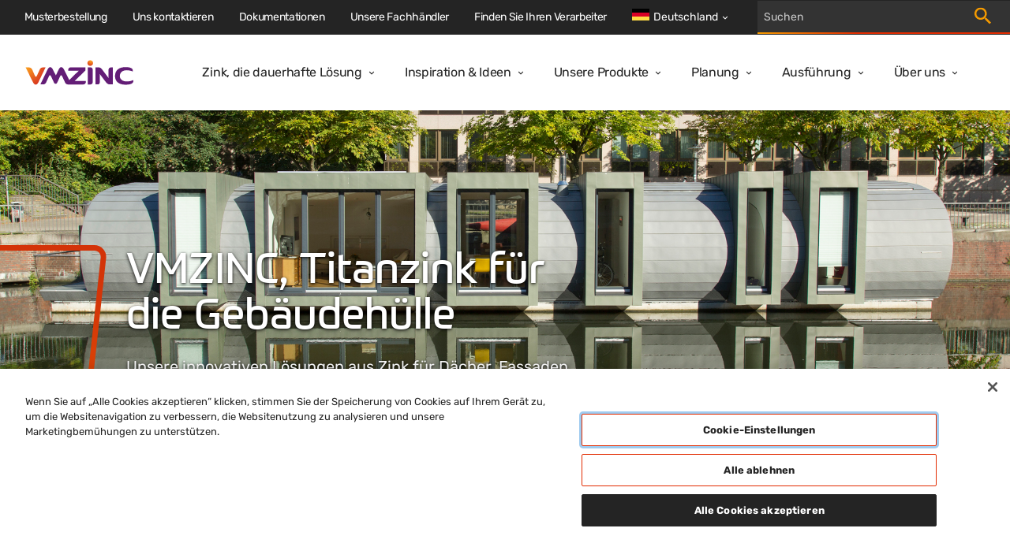

--- FILE ---
content_type: text/html; charset=utf-8
request_url: https://www.vmzinc.com/de-de/homepage
body_size: 17883
content:

<!DOCTYPE html>
<html xmlns="http://www.w3.org/1999/xhtml" lang="de-DE" xml:lang="de-DE">
<head id="head">
    <meta name="viewport" content="width=device-width, initial-scale=1" />
    <meta charset="UTF-8" />
    <meta name="theme-color" content="#242424" />


    <link rel="icon" type="image/x-icon" href="/media/images/favicon.png" />

        <script src="https://cdn.cookielaw.org/scripttemplates/otSDKStub.js" data-document-language="true" type="text/javascript" charset="UTF-8" data-domain-script="7e700e02-4a71-4ebc-87a7-19637cda7f1e"></script>
        <script type="text/javascript">
            function OptanonWrapper() { }
        </script>

        

    <!-- Google Tag Manager -->
    <script>
        (function (w, d, s, l, i) {
            w[l] = w[l] || []; w[l].push({
                'gtm.start':
                    new Date().getTime(), event: 'gtm.js'
            }); var f = d.getElementsByTagName(s)[0],
                j = d.createElement(s), dl = l != 'dataLayer' ? '&l=' + l : ''; j.async = true; j.src =
                    'https://www.googletagmanager.com/gtm.js?id=' + i + dl; f.parentNode.insertBefore(j, f);
        })(window, document, 'script', 'dataLayer', 'GTM-M2P6R2S');
    </script>
    <!-- End Google Tag Manager -->

            <title>VMZINC Deutschland | VMZINC DE</title>
            <meta property='og:title' content="VMZINC Deutschland | VMZINC DE">
            <meta property="og:site_name" content="VMZINC">
            <meta property="og:description" content="Lassen Sie sich von den unendlichen M&#xF6;glichkeiten des Zinks inspirieren">
            <meta name="description" content="Lassen Sie sich von den unendlichen M&#xF6;glichkeiten des Zinks inspirieren">
            <meta property="og:image" content="/getmedia/37001640-2adf-41f9-9a21-da6ce20153c9/Which-HQ-UK-1920-x-1080.jpg?width=1920&amp;height=1080&amp;ext=.jpg">
            <meta property="og:url" content="https://www.vmzinc.com/de-de/homepage">
            <link rel="canonical" href="https://www.vmzinc.com/de-de/homepage" />
            <meta property="og:type" content="Internetseite" />
    
    
    <link href="/_content/Kentico.Content.Web.Rcl/Content/Bundles/Public/systemPageComponents.min.css" rel="stylesheet" />



    <link href="/styles/main.css?v=rMRMILojzWnO1ygrMss2LnPm9p99_rTuHHmKguX5L0k" rel="stylesheet" type="text/css" />
    
    
        <link rel="alternate" hreflang="da-DK" href="https://www.vmzinc.com/da-dk/homepage" />
        <link rel="alternate" hreflang="de-DE" href="https://www.vmzinc.com/de-de/homepage" />
        <link rel="alternate" hreflang="en-GB" href="https://www.vmzinc.com/en-gb/homepage" />
        <link rel="alternate" hreflang="fr-BE" href="https://www.vmzinc.com/fr-be/homepage" />
        <link rel="alternate" hreflang="fr-FR" href="https://www.vmzinc.com/fr-fr/homepage" />
        <link rel="alternate" hreflang="nl-BE" href="https://www.vmzinc.com/nl-be/homepage" />
        <link rel="alternate" hreflang="de-AT" href="https://www.vmzinc.com/de-at/homepage" />
        <link rel="alternate" hreflang="de-CH" href="https://www.vmzinc.com/de-ch/homepage" />
        <link rel="alternate" hreflang="en-AU" href="https://www.vmzinc.com/en-au/homepage" />
        <link rel="alternate" hreflang="fr-CH" href="https://www.vmzinc.com/fr-ch/homepage" />
        <link rel="alternate" hreflang="it-IT" href="https://www.vmzinc.com/it-it/homepage" />
        <link rel="alternate" hreflang="nl-NL" href="https://www.vmzinc.com/nl-nl/homepage" />
        <link rel="alternate" hreflang="pl-PL" href="https://www.vmzinc.com/pl-pl/homepage" />
        <link rel="alternate" hreflang="cs-CZ" href="https://www.vmzinc.com/cs-cz/homepage" />
        <link rel="alternate" hreflang="en-in" href="https://www.vmzinc.com/en-in/homepage" />
        <link rel="alternate" hreflang="en-US" href="https://www.vmzinc.com/en-us/homepage" />
        <link rel="alternate" hreflang="es-ES" href="https://www.vmzinc.com/es-es/homepage" />
        <link rel="alternate" hreflang="nb-NO" href="https://www.vmzinc.com/nb-no/homepage" />
        <link rel="alternate" hreflang="pt-PT" href="https://www.vmzinc.com/pt-pt/homepage" />
        <link rel="alternate" hreflang="sv-SE" href="https://www.vmzinc.com/sv-se/homepage" />
        <link rel="alternate" hreflang="it-CH" href="https://www.vmzinc.com/it-ch/homepage" />
        <link rel="alternate" hreflang="hu-HU" href="https://www.vmzinc.com/hu-hu/homepage" />
        <link rel="alternate" hreflang="lt-LT" href="https://www.vmzinc.com/lt-lt/homepage" />
        <link rel="alternate" hreflang="zh-CN" href="https://www.vmzinc.com/zh-cn/homepage" />
        <link rel="alternate" hreflang="x-default" href="https://www.vmzinc.com/homepage" />

</head>
<body>
        

    <!-- Google Tag Manager (noscript) -->
    <noscript>
        <iframe src="https://www.googletagmanager.com/ns.html?id=GTM-M2P6R2S" height="0" width="0" style="display:none;visibility:hidden"></iframe>
    </noscript>
    <!-- End Google Tag Manager (noscript) -->


        

    <nav class="navigation" role="navigation" aria-label="Main navigation" data-ktc-search-exclude>
        <div class="navigation__main">
            <a class="navigation__logo-link" href="/de-de/homepage">
                <img class="navigation__logo-image" src="/media/images/logo.svg" alt="vmzinc homepage" />
            </a>
            <div class="navigation__links-wrapper">
                <button class="navigation__close-btn">
                    <svg class="icon navigation__close-icon" viewBox="0 0 16 16">
                        <use href="/sprite.svg#close-usage"></use>
                    </svg>
                </button>
                    <ul class="navigation__links">
                            <li class="navigation__item ">
                                <div class="navigation__link-wrapper">
                                    <a  class="navigation__link" href="/de-de/nachhaltigkeit">Zink, die dauerhafte L&#xF6;sung</a>
                                        <button class="navigation__dropdown-button" aria-label="Open dropdown">
                                            <svg class="icon navigation__dropdown-icon" viewBox="0 0 8 6">
                                                <use href="/sprite.svg#carret-dropdown-usage"></use>
                                            </svg>
                                        </button>
                                </div>
                                    <div class="navigation__subnav">
                                        <ul class="navigation__subnav-list">
                                                <li class="navigation__subnav-item">
                                                    <a  class="navigation__subnav-link "  href="/de-de/nachhaltigkeit/materialeigenschaften">
                                                        <span>Materialeigenschaften</span>
                                                        <svg class="icon navigation__arrow-icon" viewBox="0 0 12 12">
                                                            <use href="/sprite.svg#arrow-thin-usage"></use>
                                                        </svg>
                                                    </a>
                                                </li>
                                                <li class="navigation__subnav-item">
                                                    <a  class="navigation__subnav-link "  href="/de-de/nachhaltigkeit/atouts-environnementaux-des-solutions-vmzinc/nutzung">
                                                        <span>Nutzung</span>
                                                        <svg class="icon navigation__arrow-icon" viewBox="0 0 12 12">
                                                            <use href="/sprite.svg#arrow-thin-usage"></use>
                                                        </svg>
                                                    </a>
                                                </li>
                                                <li class="navigation__subnav-item">
                                                    <a  class="navigation__subnav-link "  href="/de-de/nachhaltigkeit/gebaeudebewertung">
                                                        <span>Geb&#xE4;udebewertung</span>
                                                        <svg class="icon navigation__arrow-icon" viewBox="0 0 12 12">
                                                            <use href="/sprite.svg#arrow-thin-usage"></use>
                                                        </svg>
                                                    </a>
                                                </li>
                                                <li class="navigation__subnav-item">
                                                    <a  class="navigation__subnav-link "  href="/de-de/nachhaltigkeit/atouts-environnementaux-des-solutions-vmzinc/ressourcenmanagement">
                                                        <span>Ressourcen</span>
                                                        <svg class="icon navigation__arrow-icon" viewBox="0 0 12 12">
                                                            <use href="/sprite.svg#arrow-thin-usage"></use>
                                                        </svg>
                                                    </a>
                                                </li>
                                                <li class="navigation__subnav-item">
                                                    <a  class="navigation__subnav-link "  href="/de-de/nachhaltigkeit/umweltproduktdeklarationen">
                                                        <span>EPD&#x27;s</span>
                                                        <svg class="icon navigation__arrow-icon" viewBox="0 0 12 12">
                                                            <use href="/sprite.svg#arrow-thin-usage"></use>
                                                        </svg>
                                                    </a>
                                                </li>
                                                <li class="navigation__subnav-item">
                                                    <a  class="navigation__subnav-link "  href="/de-de/nachhaltigkeit/zink-und-das-leben">
                                                        <span>Zink und das Leben</span>
                                                        <svg class="icon navigation__arrow-icon" viewBox="0 0 12 12">
                                                            <use href="/sprite.svg#arrow-thin-usage"></use>
                                                        </svg>
                                                    </a>
                                                </li>
                                        </ul>
                                    </div>
                            </li>
                            <li class="navigation__item ">
                                <div class="navigation__link-wrapper">
                                    <a  class="navigation__link" href="/de-de/inspiration-und-projektideen">Inspiration &amp; Ideen</a>
                                        <button class="navigation__dropdown-button" aria-label="Open dropdown">
                                            <svg class="icon navigation__dropdown-icon" viewBox="0 0 8 6">
                                                <use href="/sprite.svg#carret-dropdown-usage"></use>
                                            </svg>
                                        </button>
                                </div>
                                    <div class="navigation__subnav">
                                        <ul class="navigation__subnav-list">
                                                <li class="navigation__subnav-item">
                                                    <a  class="navigation__subnav-link "  href="/de-de/fallstudien">
                                                        <span>Fallstudien</span>
                                                        <svg class="icon navigation__arrow-icon" viewBox="0 0 12 12">
                                                            <use href="/sprite.svg#arrow-thin-usage"></use>
                                                        </svg>
                                                    </a>
                                                </li>
                                                <li class="navigation__subnav-item">
                                                    <a  class="navigation__subnav-link "  href="/de-de/inspiration-und-projektideen/sonderloesungen">
                                                        <span>Sonderl&#xF6;sungen</span>
                                                        <svg class="icon navigation__arrow-icon" viewBox="0 0 12 12">
                                                            <use href="/sprite.svg#arrow-thin-usage"></use>
                                                        </svg>
                                                    </a>
                                                </li>
                                                <li class="navigation__subnav-item">
                                                    <a  class="navigation__subnav-link "  href="/de-de/referenzprojekte">
                                                        <span>Referenzprojekte</span>
                                                        <svg class="icon navigation__arrow-icon" viewBox="0 0 12 12">
                                                            <use href="/sprite.svg#arrow-thin-usage"></use>
                                                        </svg>
                                                    </a>
                                                </li>
                                                <li class="navigation__subnav-item">
                                                    <a  class="navigation__subnav-link "  href="/de-de/new-edition-of-focus-on-zinc">
                                                        <span>Neue Ausgabe Focus on Zinc </span>
                                                        <svg class="icon navigation__arrow-icon" viewBox="0 0 12 12">
                                                            <use href="/sprite.svg#arrow-thin-usage"></use>
                                                        </svg>
                                                    </a>
                                                </li>
                                                <li class="navigation__subnav-item">
                                                    <a  class="navigation__subnav-link "  href="/de-de/ueber-vmzinc/unser-blog">
                                                        <span>Unser Blog</span>
                                                        <svg class="icon navigation__arrow-icon" viewBox="0 0 12 12">
                                                            <use href="/sprite.svg#arrow-thin-usage"></use>
                                                        </svg>
                                                    </a>
                                                </li>
                                        </ul>
                                    </div>
                            </li>
                            <li class="navigation__item ">
                                <div class="navigation__link-wrapper">
                                    <a  class="navigation__link" href="/de-de/solution-overview">Unsere Produkte</a>
                                        <button class="navigation__dropdown-button" aria-label="Open dropdown">
                                            <svg class="icon navigation__dropdown-icon" viewBox="0 0 8 6">
                                                <use href="/sprite.svg#carret-dropdown-usage"></use>
                                            </svg>
                                        </button>
                                </div>
                                    <div class="navigation__subnav">
                                        <ul class="navigation__subnav-list">
                                                <li class="navigation__subnav-item">
                                                    <a  class="navigation__subnav-link "  href="/de-de/oberflaechen">
                                                        <span>Oberfl&#xE4;chen</span>
                                                        <svg class="icon navigation__arrow-icon" viewBox="0 0 12 12">
                                                            <use href="/sprite.svg#arrow-thin-usage"></use>
                                                        </svg>
                                                    </a>
                                                </li>
                                                <li class="navigation__subnav-item">
                                                    <a  class="navigation__subnav-link " data-category=112706 href="/de-de/solution-overview?category=112706">
                                                        <span>Fassade</span>
                                                        <svg class="icon navigation__arrow-icon" viewBox="0 0 12 12">
                                                            <use href="/sprite.svg#arrow-thin-usage"></use>
                                                        </svg>
                                                    </a>
                                                </li>
                                                <li class="navigation__subnav-item">
                                                    <a  class="navigation__subnav-link "  href="/de-de/fassadenprofile">
                                                        <span>NEU: Fassadenprofile</span>
                                                        <svg class="icon navigation__arrow-icon" viewBox="0 0 12 12">
                                                            <use href="/sprite.svg#arrow-thin-usage"></use>
                                                        </svg>
                                                    </a>
                                                </li>
                                                <li class="navigation__subnav-item">
                                                    <a  class="navigation__subnav-link " data-category=112705 href="/de-de/solution-overview?category=112705">
                                                        <span>Bedachung</span>
                                                        <svg class="icon navigation__arrow-icon" viewBox="0 0 12 12">
                                                            <use href="/sprite.svg#arrow-thin-usage"></use>
                                                        </svg>
                                                    </a>
                                                </li>
                                                <li class="navigation__subnav-item">
                                                    <a  class="navigation__subnav-link "  href="/de-de/dachentwaesserung">
                                                        <span>Dachentw&#xE4;sserung</span>
                                                        <svg class="icon navigation__arrow-icon" viewBox="0 0 12 12">
                                                            <use href="/sprite.svg#arrow-thin-usage"></use>
                                                        </svg>
                                                    </a>
                                                </li>
                                                <li class="navigation__subnav-item">
                                                    <a  class="navigation__subnav-link "  href="/de-de/bauprofile-und-zubehoer">
                                                        <span>Bauprofile und Zubeh&#xF6;r</span>
                                                        <svg class="icon navigation__arrow-icon" viewBox="0 0 12 12">
                                                            <use href="/sprite.svg#arrow-thin-usage"></use>
                                                        </svg>
                                                    </a>
                                                </li>
                                        </ul>
                                    </div>
                            </li>
                            <li class="navigation__item ">
                                <div class="navigation__link-wrapper">
                                    <a  class="navigation__link" href="/de-de/planung">Planung</a>
                                        <button class="navigation__dropdown-button" aria-label="Open dropdown">
                                            <svg class="icon navigation__dropdown-icon" viewBox="0 0 8 6">
                                                <use href="/sprite.svg#carret-dropdown-usage"></use>
                                            </svg>
                                        </button>
                                </div>
                                    <div class="navigation__subnav">
                                        <ul class="navigation__subnav-list">
                                                <li class="navigation__subnav-item">
                                                    <a  class="navigation__subnav-link "  href="/de-de/planung/beratung-berechnungen">
                                                        <span>Beratung &amp; Berechnungen</span>
                                                        <svg class="icon navigation__arrow-icon" viewBox="0 0 12 12">
                                                            <use href="/sprite.svg#arrow-thin-usage"></use>
                                                        </svg>
                                                    </a>
                                                </li>
                                                <li class="navigation__subnav-item">
                                                    <a  class="navigation__subnav-link "  href="/de-de/planung/ausschreibungstexte">
                                                        <span>Ausschreibungstexte</span>
                                                        <svg class="icon navigation__arrow-icon" viewBox="0 0 12 12">
                                                            <use href="/sprite.svg#arrow-thin-usage"></use>
                                                        </svg>
                                                    </a>
                                                </li>
                                                <li class="navigation__subnav-item">
                                                    <a  class="navigation__subnav-link "  href="/de-de/planung/grundlagen">
                                                        <span>Grundlagen</span>
                                                        <svg class="icon navigation__arrow-icon" viewBox="0 0 12 12">
                                                            <use href="/sprite.svg#arrow-thin-usage"></use>
                                                        </svg>
                                                    </a>
                                                </li>
                                                <li class="navigation__subnav-item">
                                                    <a  class="navigation__subnav-link "  href="/de-de/installers">
                                                        <span>VMZINC Verarbeiter</span>
                                                        <svg class="icon navigation__arrow-icon" viewBox="0 0 12 12">
                                                            <use href="/sprite.svg#arrow-thin-usage"></use>
                                                        </svg>
                                                    </a>
                                                </li>
                                        </ul>
                                    </div>
                            </li>
                            <li class="navigation__item ">
                                <div class="navigation__link-wrapper">
                                    <a  class="navigation__link" href="/de-de/ausfuehrung">Ausf&#xFC;hrung</a>
                                        <button class="navigation__dropdown-button" aria-label="Open dropdown">
                                            <svg class="icon navigation__dropdown-icon" viewBox="0 0 8 6">
                                                <use href="/sprite.svg#carret-dropdown-usage"></use>
                                            </svg>
                                        </button>
                                </div>
                                    <div class="navigation__subnav">
                                        <ul class="navigation__subnav-list">
                                                <li class="navigation__subnav-item">
                                                    <a  class="navigation__subnav-link "  href="/de-de/ausfuehrung/baustellenunterstutzung">
                                                        <span>Baustellenunterst&#xFC;tzung</span>
                                                        <svg class="icon navigation__arrow-icon" viewBox="0 0 12 12">
                                                            <use href="/sprite.svg#arrow-thin-usage"></use>
                                                        </svg>
                                                    </a>
                                                </li>
                                                <li class="navigation__subnav-item">
                                                    <a  class="navigation__subnav-link "  href="/de-de/planung/schulungen">
                                                        <span>Schulungen</span>
                                                        <svg class="icon navigation__arrow-icon" viewBox="0 0 12 12">
                                                            <use href="/sprite.svg#arrow-thin-usage"></use>
                                                        </svg>
                                                    </a>
                                                </li>
                                                <li class="navigation__subnav-item">
                                                    <a  class="navigation__subnav-link "  href="/de-de/ausfuehrung/verarbeitung">
                                                        <span>Verarbeitung</span>
                                                        <svg class="icon navigation__arrow-icon" viewBox="0 0 12 12">
                                                            <use href="/sprite.svg#arrow-thin-usage"></use>
                                                        </svg>
                                                    </a>
                                                </li>
                                                <li class="navigation__subnav-item">
                                                    <a  class="navigation__subnav-link "  href="/de-de/distributors">
                                                        <span>Unsere Fachh&#xE4;ndler</span>
                                                        <svg class="icon navigation__arrow-icon" viewBox="0 0 12 12">
                                                            <use href="/sprite.svg#arrow-thin-usage"></use>
                                                        </svg>
                                                    </a>
                                                </li>
                                                <li class="navigation__subnav-item">
                                                    <a  class="navigation__subnav-link "  href="/de-de/ausfuehrung/montagefilme">
                                                        <span>Videos</span>
                                                        <svg class="icon navigation__arrow-icon" viewBox="0 0 12 12">
                                                            <use href="/sprite.svg#arrow-thin-usage"></use>
                                                        </svg>
                                                    </a>
                                                </li>
                                        </ul>
                                    </div>
                            </li>
                            <li class="navigation__item ">
                                <div class="navigation__link-wrapper">
                                    <a  class="navigation__link" href="/de-de/ueber-vmzinc">&#xDC;ber uns</a>
                                        <button class="navigation__dropdown-button" aria-label="Open dropdown">
                                            <svg class="icon navigation__dropdown-icon" viewBox="0 0 8 6">
                                                <use href="/sprite.svg#carret-dropdown-usage"></use>
                                            </svg>
                                        </button>
                                </div>
                                    <div class="navigation__subnav">
                                        <ul class="navigation__subnav-list">
                                                <li class="navigation__subnav-item">
                                                    <a  class="navigation__subnav-link "  href="/de-de/ueber-vmzinc/fertigung">
                                                        <span>Fertigung von VMZINC</span>
                                                        <svg class="icon navigation__arrow-icon" viewBox="0 0 12 12">
                                                            <use href="/sprite.svg#arrow-thin-usage"></use>
                                                        </svg>
                                                    </a>
                                                </li>
                                                <li class="navigation__subnav-item">
                                                    <a  class="navigation__subnav-link "  href="/de-de/ueber-vmzinc/unsere-geschichte">
                                                        <span>Unsere Geschichte</span>
                                                        <svg class="icon navigation__arrow-icon" viewBox="0 0 12 12">
                                                            <use href="/sprite.svg#arrow-thin-usage"></use>
                                                        </svg>
                                                    </a>
                                                </li>
                                                <li class="navigation__subnav-item">
                                                    <a  class="navigation__subnav-link "  href="/de-de/ueber-vmzinc/qualitaet">
                                                        <span>Qualit&#xE4;t</span>
                                                        <svg class="icon navigation__arrow-icon" viewBox="0 0 12 12">
                                                            <use href="/sprite.svg#arrow-thin-usage"></use>
                                                        </svg>
                                                    </a>
                                                </li>
                                                <li class="navigation__subnav-item">
                                                    <a  class="navigation__subnav-link "  href="/de-de/ueber-vmzinc/vm-building-solutions">
                                                        <span>&#xDC;ber VM Building Solutions</span>
                                                        <svg class="icon navigation__arrow-icon" viewBox="0 0 12 12">
                                                            <use href="/sprite.svg#arrow-thin-usage"></use>
                                                        </svg>
                                                    </a>
                                                </li>
                                                <li class="navigation__subnav-item">
                                                    <a  class="navigation__subnav-link "  href="/de-de/verwandte-marken-nordic-copper">
                                                        <span>Verwandte Marken: Nordic Copper</span>
                                                        <svg class="icon navigation__arrow-icon" viewBox="0 0 12 12">
                                                            <use href="/sprite.svg#arrow-thin-usage"></use>
                                                        </svg>
                                                    </a>
                                                </li>
                                                <li class="navigation__subnav-item">
                                                    <a  class="navigation__subnav-link "  href="/de-de/nachrichten">
                                                        <span>Nachrichten</span>
                                                        <svg class="icon navigation__arrow-icon" viewBox="0 0 12 12">
                                                            <use href="/sprite.svg#arrow-thin-usage"></use>
                                                        </svg>
                                                    </a>
                                                </li>
                                                <li class="navigation__subnav-item">
                                                    <a  class="navigation__subnav-link "  href="/de-de/partner">
                                                        <span>Partner und Verb&#xE4;nde</span>
                                                        <svg class="icon navigation__arrow-icon" viewBox="0 0 12 12">
                                                            <use href="/sprite.svg#arrow-thin-usage"></use>
                                                        </svg>
                                                    </a>
                                                </li>
                                        </ul>
                                    </div>
                            </li>
                    </ul>
                <div class="navigation__top-bar">
                        <ul class="navigation__top-bar-links">
                                <li class="navigation__top-bar-item ">
                                    <a  class="navigation__top-bar-link" href="/de-de/musterbestellung">Musterbestellung</a>
                                </li>
                                <li class="navigation__top-bar-item ">
                                    <a  class="navigation__top-bar-link" href="/de-de/uns-kontaktieren">Uns kontaktieren</a>
                                </li>
                                <li class="navigation__top-bar-item ">
                                    <a  class="navigation__top-bar-link" href="/de-de/dokumentationen">Dokumentationen</a>
                                </li>
                                <li class="navigation__top-bar-item ">
                                    <a  class="navigation__top-bar-link" href="/de-de/handelspartner">Unsere Fachh&#xE4;ndler</a>
                                </li>
                                <li class="navigation__top-bar-item ">
                                    <a  class="navigation__top-bar-link" href="/de-de/verarbeiter">Finden Sie Ihren Verarbeiter</a>
                                </li>
                        </ul>

                        <div class="navigation__lang-selector">

                            <button class="navigation__current-lang">
                                <div class="navigation__lang-globe">
                                    <svg xmlns="http://www.w3.org/2000/svg" viewBox="0 85.333 512 341.333"><path fill="#D80027" d="M0 85.331h512v341.337H0z"/><path d="M0 85.331h512v113.775H0z"/><path fill="#FFDA44" d="M0 312.882h512v113.775H0z"/></svg>
                                </div>
                                <span class="navigation__lang-label">Deutschland</span>
                                <svg class="icon navigation__lang-icon" viewBox="0 0 8 6">
                                    <use href="/sprite.svg#carret-dropdown-usage"></use>
                                </svg>
                            </button>

                                <div class="navigation__lang-dropdown-wrapper">
                                    <ul class="navigation__lang-dropdown">
                                            <li class="navigation__lang-item">
                                                <a class="navigation__lang-link" href="/homepage">
                                                    <div class="navigation__lang-flag">
                                                        <svg viewBox="0 0 24 24" fill="none" xmlns="http://www.w3.org/2000/svg"><path d="M12 20a7.176 7.176 0 001.7-.2L12.5 18H9v-1c0-.55.196-1.02.588-1.412A1.926 1.926 0 0111 15h2v-3h-2a.968.968 0 01-.713-.287A.968.968 0 0110 11V9h-.45c-.433 0-.8-.146-1.1-.438-.3-.291-.45-.654-.45-1.087a1.675 1.675 0 01.25-.875L9.8 4.325C8.117 4.808 6.73 5.75 5.637 7.15 4.546 8.55 4 10.167 4 12h1v-1c0-.283.096-.52.287-.713A.967.967 0 016 10h2c.283 0 .52.096.713.287.191.192.287.43.287.713v1c0 .283-.096.52-.287.713A.967.967 0 018 13v1c0 .55-.196 1.02-.588 1.412A1.926 1.926 0 016 16h-.925a8.122 8.122 0 002.875 2.9c1.217.733 2.567 1.1 4.05 1.1zm7.6-5.55a7.15 7.15 0 00.3-1.188c.067-.408.1-.829.1-1.262 0-1.867-.567-3.512-1.7-4.938C17.167 5.638 15.733 4.7 14 4.25V7c.55 0 1.02.196 1.412.588.392.391.588.862.588 1.412v2c.317 0 .6.037.85.113.25.075.492.229.725.462L19.6 14.45zM12 22a9.738 9.738 0 01-3.9-.788 10.099 10.099 0 01-3.175-2.137c-.9-.9-1.612-1.958-2.137-3.175A9.738 9.738 0 012 12a9.74 9.74 0 01.788-3.9 10.099 10.099 0 012.137-3.175c.9-.9 1.958-1.612 3.175-2.137A9.738 9.738 0 0112 2a9.74 9.74 0 013.9.788 10.098 10.098 0 013.175 2.137c.9.9 1.613 1.958 2.137 3.175A9.738 9.738 0 0122 12a9.738 9.738 0 01-.788 3.9 10.098 10.098 0 01-2.137 3.175c-.9.9-1.958 1.613-3.175 2.137A9.738 9.738 0 0112 22z" fill="currentColor"/></svg>                                                       
                                                    </div>
                                                    <span>
                                                        International
                                                    </span>
                                                </a>
                                            </li>
                                            <li class="navigation__lang-item">
                                                <a class="navigation__lang-link" href="/en-in/homepage">
                                                    <div class="navigation__lang-flag">
                                                        <svg xmlns="http://www.w3.org/2000/svg" viewBox="0 85.333 512 341.333"><path fill="#FFF" d="M0 85.337h512v341.326H0z"/><path fill="#FF9811" d="M0 85.337h512v113.775H0z"/><path fill="#6DA544" d="M0 312.888h512v113.775H0z"/><circle fill="#0052B4" cx="256" cy="256" r="43.896"/><circle fill="#FFF" cx="256" cy="256" r="27.434"/><path fill="#0052B4" d="M256 222.146l8.464 19.195 20.855-2.268L272.927 256l12.392 16.927-20.855-2.268L256 289.854l-8.464-19.195-20.855 2.268L239.073 256l-12.392-16.927 20.855 2.268z"/></svg>                                                       
                                                    </div>
                                                    <span>
                                                        India
                                                    </span>
                                                </a>
                                            </li>
                                            <li class="navigation__lang-item">
                                                <a class="navigation__lang-link" href="/pt-pt/homepage">
                                                    <div class="navigation__lang-flag">
                                                        <svg xmlns="http://www.w3.org/2000/svg" viewBox="0 85.333 512 341.333"><path fill="#D80027" d="M0 85.337h512v341.326H0z"/><path fill="#6DA544" d="M196.641 85.337v341.326H0V85.337z"/><circle fill="#FFDA44" cx="196.641" cy="256" r="64"/><path fill="#D80027" d="M160.638 224v40.001c0 19.882 16.118 36 36 36s36-16.118 36-36V224h-72z"/><path fill="#FFF" d="M196.638 276c-6.617 0-12-5.383-12-12v-16h24.001v16c-.001 6.616-5.385 12-12.001 12z"/></svg>                                                       
                                                    </div>
                                                    <span>
                                                        Portugal
                                                    </span>
                                                </a>
                                            </li>
                                            <li class="navigation__lang-item">
                                                <a class="navigation__lang-link" href="/en-au/homepage">
                                                    <div class="navigation__lang-flag">
                                                        <svg xmlns="http://www.w3.org/2000/svg" viewBox="0 0 513 342"><path fill="#0052B4" d="M0 0h513v342H0z"/><g fill="#FFF"><path d="M222.2 170.7c.3-.3.5-.6.8-.9-.2.3-.5.6-.8.9zM188 212.6l11 22.9 24.7-5.7-11 22.8 19.9 15.8-24.8 5.6.1 25.4-19.9-15.9-19.8 15.9.1-25.4-24.8-5.6 19.9-15.8-11.1-22.8 24.8 5.7zm197.9 28.5l5.2 10.9 11.8-2.7-5.3 10.9 9.5 7.5-11.8 2.6v12.2l-9.4-7.6-9.5 7.6.1-12.2-11.8-2.6 9.5-7.5-5.3-10.9 11.8 2.7zm-48.6-116l5.2 10.9 11.8-2.7-5.3 10.9 9.5 7.5-11.8 2.7v12.1l-9.4-7.6-9.5 7.6.1-12.1-11.9-2.7 9.5-7.5-5.3-10.9L332 136zm48.6-66.2l5.2 10.9 11.8-2.7-5.3 10.9 9.5 7.5-11.8 2.7v12.1l-9.4-7.6-9.5 7.6.1-12.1-11.8-2.7 9.5-7.5-5.3-10.9 11.8 2.7zm42.5 49.7l5.2 10.9 11.8-2.7-5.3 10.9 9.5 7.5-11.8 2.6V150l-9.4-7.6-9.5 7.6v-12.2l-11.8-2.6 9.5-7.5-5.3-10.9 11.8 2.7zM398 166.5l4.1 12.7h13.3l-10.8 7.8 4.2 12.7-10.8-7.9-10.8 7.9 4.1-12.7-10.7-7.8h13.3z"/><path d="M254.8 0v30.6l-45.1 25.1h45.1V115h-59.1l59.1 32.8v22.9h-26.7l-73.5-40.9v40.9H99v-48.6l-87.4 48.6H-1.2v-30.6L44 115H-1.2V55.7h59.1L-1.2 22.8V0h26.7L99 40.8V0h55.6v48.6L242.1 0z"/></g><path fill="#D80027" d="M142.8 0h-32v69.3h-112v32h112v69.4h32v-69.4h112v-32h-112z"/><path fill="#0052B4" d="M154.6 115l100.2 55.7v-15.8L183 115z"/><path fill="#FFF" d="M154.6 115l100.2 55.7v-15.8L183 115z"/><path d="M154.6 115l100.2 55.7v-15.8L183 115zm-83.9 0l-71.9 39.9v15.8L99 115z" fill="#D80027"/><path fill="#0052B4" d="M99 55.7L-1.2 0v15.7l71.9 40z"/><path fill="#FFF" d="M99 55.7L-1.2 0v15.7l71.9 40z"/><path d="M99 55.7L-1.2 0v15.7l71.9 40zm84 0l71.8-40V0L154.6 55.7z" fill="#D80027"/></svg>                                                       
                                                    </div>
                                                    <span>
                                                        Australia
                                                    </span>
                                                </a>
                                            </li>
                                            <li class="navigation__lang-item">
                                                <a class="navigation__lang-link" href="/it-it/homepage">
                                                    <div class="navigation__lang-flag">
                                                        <svg xmlns="http://www.w3.org/2000/svg" viewBox="0 85.333 512 341.333"><path fill="#FFF" d="M341.334 85.33H0v341.332h512V85.33z"/><path fill="#6DA544" d="M0 85.333h170.663V426.67H0z"/><path fill="#D80027" d="M341.337 85.333H512V426.67H341.337z"/></svg>                                                       
                                                    </div>
                                                    <span>
                                                        Italia
                                                    </span>
                                                </a>
                                            </li>
                                            <li class="navigation__lang-item">
                                                <a class="navigation__lang-link" href="/de-ch/homepage">
                                                    <div class="navigation__lang-flag">
                                                        <svg xmlns="http://www.w3.org/2000/svg" viewBox="0 85.333 512 341.333"><path fill="#D80027" d="M0 85.337h512v341.326H0z"/><path fill="#FFF" d="M356.174 222.609h-66.783v-66.783h-66.782v66.783h-66.783v66.782h66.783v66.783h66.782v-66.783h66.783z"/></svg>                                                       
                                                    </div>
                                                    <span>
                                                        Schweiz (DE)
                                                    </span>
                                                </a>
                                            </li>
                                            <li class="navigation__lang-item">
                                                <a class="navigation__lang-link" href="/nl-be/homepage">
                                                    <div class="navigation__lang-flag">
                                                        <svg xmlns="http://www.w3.org/2000/svg" viewBox="0 85.333 512 341.333"><path fill="#FFDA44" d="M0 85.331h512v341.326H0z"/><path d="M0 85.331h170.663v341.337H0z"/><path fill="#D80027" d="M341.337 85.331H512v341.337H341.337z"/></svg>                                                       
                                                    </div>
                                                    <span>
                                                        Belgi&#xEB; (NL)
                                                    </span>
                                                </a>
                                            </li>
                                            <li class="navigation__lang-item">
                                                <a class="navigation__lang-link" href="/lt-lt/homepage">
                                                    <div class="navigation__lang-flag">
                                                        <svg xmlns="http://www.w3.org/2000/svg" viewBox="0 85.333 512 341.333"><path fill="#6DA544" d="M0 85.337h512v341.326H0z"/><path fill="#FFDA44" d="M0 85.337h512v113.775H0z"/><path fill="#D80027" d="M0 312.888h512v113.775H0z"/></svg>                                                       
                                                    </div>
                                                    <span>
                                                        Lietuva
                                                    </span>
                                                </a>
                                            </li>
                                            <li class="navigation__lang-item">
                                                <a class="navigation__lang-link" href="/fr-ch/homepage">
                                                    <div class="navigation__lang-flag">
                                                        <svg xmlns="http://www.w3.org/2000/svg" viewBox="0 85.333 512 341.333"><path fill="#D80027" d="M0 85.337h512v341.326H0z"/><path fill="#FFF" d="M356.174 222.609h-66.783v-66.783h-66.782v66.783h-66.783v66.782h66.783v66.783h66.782v-66.783h66.783z"/></svg>                                                       
                                                    </div>
                                                    <span>
                                                        Suisse (FR)
                                                    </span>
                                                </a>
                                            </li>
                                            <li class="navigation__lang-item">
                                                <a class="navigation__lang-link" href="/fr-be/homepage">
                                                    <div class="navigation__lang-flag">
                                                        <svg xmlns="http://www.w3.org/2000/svg" viewBox="0 85.333 512 341.333"><path fill="#FFDA44" d="M0 85.331h512v341.326H0z"/><path d="M0 85.331h170.663v341.337H0z"/><path fill="#D80027" d="M341.337 85.331H512v341.337H341.337z"/></svg>                                                       
                                                    </div>
                                                    <span>
                                                        Belgique (FR) et Luxembourg
                                                    </span>
                                                </a>
                                            </li>
                                            <li class="navigation__lang-item">
                                                <a class="navigation__lang-link" href="/hu-hu/homepage">
                                                    <div class="navigation__lang-flag">
                                                        <svg xmlns="http://www.w3.org/2000/svg" viewBox="0 85.333 512 341.333"><path fill="#FFF" d="M0 85.337h512v341.326H0z"/><path fill="#D80027" d="M0 85.337h512v113.775H0z"/><path fill="#6DA544" d="M0 312.888h512v113.775H0z"/></svg>                                                       
                                                    </div>
                                                    <span>
                                                        Magyarorsz&#xE1;g
                                                    </span>
                                                </a>
                                            </li>
                                            <li class="navigation__lang-item">
                                                <a class="navigation__lang-link" href="/sv-se/homepage">
                                                    <div class="navigation__lang-flag">
                                                        <svg xmlns="http://www.w3.org/2000/svg" viewBox="0 85.333 512 341.333"><path fill="#0052B4" d="M0 85.333h512V426.67H0z"/><path fill="#FFDA44" d="M192 85.33h-64v138.666H0v64h128v138.666h64V287.996h320v-64H192z"/></svg>                                                       
                                                    </div>
                                                    <span>
                                                        Sverige
                                                    </span>
                                                </a>
                                            </li>
                                            <li class="navigation__lang-item">
                                                <a class="navigation__lang-link" href="/cs-cz/homepage">
                                                    <div class="navigation__lang-flag">
                                                        <svg xmlns="http://www.w3.org/2000/svg" viewBox="0 85.333 512 341.333"><path fill="#0052B4" d="M0 85.337h512v341.326H0z"/><path fill="#D80027" d="M512 256v170.663H0L215.185 256z"/><path fill="#FFF" d="M512 85.337V256H215.185L0 85.337z"/></svg>                                                       
                                                    </div>
                                                    <span>
                                                        &#x10C;esk&#xE1; republika
                                                    </span>
                                                </a>
                                            </li>
                                            <li class="navigation__lang-item">
                                                <a class="navigation__lang-link" href="/nl-nl/homepage">
                                                    <div class="navigation__lang-flag">
                                                        <svg xmlns="http://www.w3.org/2000/svg" viewBox="0 85.333 512 341.333"><path fill="#FFF" d="M0 85.337h512v341.326H0z"/><path fill="#A2001D" d="M0 85.337h512v113.775H0z"/><path fill="#0052B4" d="M0 312.888h512v113.775H0z"/></svg>                                                       
                                                    </div>
                                                    <span>
                                                        Nederland
                                                    </span>
                                                </a>
                                            </li>
                                            <li class="navigation__lang-item">
                                                <a class="navigation__lang-link" href="/it-ch/homepage">
                                                    <div class="navigation__lang-flag">
                                                        <svg xmlns="http://www.w3.org/2000/svg" viewBox="0 85.333 512 341.333"><path fill="#D80027" d="M0 85.337h512v341.326H0z"/><path fill="#FFF" d="M356.174 222.609h-66.783v-66.783h-66.782v66.783h-66.783v66.782h66.783v66.783h66.782v-66.783h66.783z"/></svg>                                                       
                                                    </div>
                                                    <span>
                                                        Svizzera (IT)
                                                    </span>
                                                </a>
                                            </li>
                                            <li class="navigation__lang-item">
                                                <a class="navigation__lang-link" href="/da-dk/homepage">
                                                    <div class="navigation__lang-flag">
                                                        <svg xmlns="http://www.w3.org/2000/svg" viewBox="0 0 512 341.3"><path fill="#D80027" d="M0 0h512v341.3H0z"/><path fill="#FFF" d="M199 0h-78v131.7H0v78h121v131.6h78V209.7h313v-78H199z"/></svg>                                                       
                                                    </div>
                                                    <span>
                                                        Danmark
                                                    </span>
                                                </a>
                                            </li>
                                            <li class="navigation__lang-item">
                                                <a class="navigation__lang-link" href="/nb-no/homepage">
                                                    <div class="navigation__lang-flag">
                                                        <svg xmlns="http://www.w3.org/2000/svg" viewBox="0 85.333 512 341.333"><path fill="#D80027" d="M0 85.334h512v341.337H0z"/><path fill="#FFF" d="M512 295.883H202.195v130.783h-79.76V295.883H0v-79.772h122.435V85.329h79.76v130.782H512v61.218z"/><path fill="#2E52B2" d="M512 234.666v42.663H183.652v149.337h-42.674V277.329H0v-42.663h140.978V85.329h42.674v149.337z"/></svg>                                                       
                                                    </div>
                                                    <span>
                                                        Norge
                                                    </span>
                                                </a>
                                            </li>
                                            <li class="navigation__lang-item">
                                                <a class="navigation__lang-link" href="/en-gb/homepage">
                                                    <div class="navigation__lang-flag">
                                                        <svg xmlns="http://www.w3.org/2000/svg" viewBox="0 85.333 512 341.333"><path fill="#FFF" d="M0 85.333h512V426.67H0z"/><path fill="#D80027" d="M288 85.33h-64v138.666H0v64h224v138.666h64V287.996h224v-64H288z"/><path d="M393.785 315.358L512 381.034v-65.676zm-82.133 0L512 426.662v-31.474l-143.693-79.83zm146.982 111.304l-146.982-81.664v81.664z" fill="#0052B4"/><path fill="#FFF" d="M311.652 315.358L512 426.662v-31.474l-143.693-79.83z"/><path fill="#D80027" d="M311.652 315.358L512 426.662v-31.474l-143.693-79.83z"/><path d="M90.341 315.356L0 365.546v-50.19zm110.007 14.154v97.151H25.491z" fill="#0052B4"/><path fill="#D80027" d="M143.693 315.358L0 395.188v31.474l200.348-111.304z"/><path d="M118.215 196.634L0 130.958v65.676zm82.133 0L0 85.33v31.474l143.693 79.83zM53.366 85.33l146.982 81.664V85.33z" fill="#0052B4"/><path fill="#FFF" d="M200.348 196.634L0 85.33v31.474l143.693 79.83z"/><path fill="#D80027" d="M200.348 196.634L0 85.33v31.474l143.693 79.83z"/><path d="M421.659 196.636L512 146.446v50.19zm-110.007-14.154V85.331h174.857z" fill="#0052B4"/><path fill="#D80027" d="M368.307 196.634L512 116.804V85.33L311.652 196.634z"/></svg>                                                       
                                                    </div>
                                                    <span>
                                                        United Kingdom
                                                    </span>
                                                </a>
                                            </li>
                                            <li class="navigation__lang-item">
                                                <a class="navigation__lang-link" href="/es-es/homepage">
                                                    <div class="navigation__lang-flag">
                                                        <svg xmlns="http://www.w3.org/2000/svg" viewBox="0 85.333 512 341.333"><path fill="#FFDA44" d="M0 85.331h512v341.337H0z"/><path d="M0 85.331h512v113.775H0zm0 227.551h512v113.775H0z" fill="#D80027"/></svg>                                                       
                                                    </div>
                                                    <span>
                                                        Espa&#xF1;a
                                                    </span>
                                                </a>
                                            </li>
                                            <li class="navigation__lang-item">
                                                <a class="navigation__lang-link" href="/de-at/homepage">
                                                    <div class="navigation__lang-flag">
                                                        <svg xmlns="http://www.w3.org/2000/svg" viewBox="0 0 513 342"><path fill="#FFF" d="M0 114h513v114H0z"/><path fill="#D80027" d="M0 0h513v114H0zm0 228h513v114H0z"/></svg>                                                       
                                                    </div>
                                                    <span>
                                                        &#xD6;sterreich
                                                    </span>
                                                </a>
                                            </li>
                                            <li class="navigation__lang-item">
                                                <a class="navigation__lang-link" href="/en-us/homepage">
                                                    <div class="navigation__lang-flag">
                                                        <svg xmlns="http://www.w3.org/2000/svg" viewBox="0 0 510 340"><path fill="#FFF" d="M0 0h510v340H0z"/><path d="M0 42.5h510V85H0zm0 84.9h510v42.5H0zm0 84.9h510v42.5H0zm0 85h510v42.5H0z" fill="#D80027"/><path fill="#2E52B2" d="M0 0h248.7v169.9H0z"/><path d="M95.8 68.7l-4.1 12.7H78.4l10.8 7.9-4.2 12.6 10.8-7.8 10.8 7.8-4.1-12.6 10.8-7.9H99.9zm4.1 58.5l-4.1-12.7-4.1 12.7H78.4l10.8 7.8-4.2 12.7 10.8-7.8 10.8 7.8-4.1-12.7 10.8-7.8zm-56.3 0l-4.1-12.7-4.2 12.7H22l10.8 7.8-4.1 12.7 10.8-7.8 10.7 7.8-4.1-12.7 10.8-7.8zm-4.1-58.5l-4.2 12.7H22l10.8 7.9-4.1 12.6 10.8-7.8 10.7 7.8-4.1-12.6 10.8-7.9H43.6zM95.8 23l-4.1 12.6H78.4l10.8 7.9L85 56.2l10.8-7.9 10.8 7.9-4.1-12.7 10.8-7.9H99.9zm-56.3 0l-4.2 12.6H22l10.8 7.9-4.1 12.7 10.8-7.9 10.7 7.9-4.1-12.7 10.8-7.9H43.6zm112.7 45.7l-4.1 12.7h-13.4l10.8 7.9-4.1 12.6 10.8-7.8 10.8 7.8-4.2-12.6 10.8-7.9h-13.3zm4.1 58.5l-4.1-12.7-4.1 12.7h-13.4l10.8 7.8-4.1 12.7 10.8-7.8 10.8 7.8-4.2-12.7 10.8-7.8zm56.4 0l-4.2-12.7-4.1 12.7h-13.3l10.8 7.8-4.1 12.7 10.7-7.8 10.8 7.8-4.1-12.7 10.8-7.8zm-4.2-58.5l-4.1 12.7h-13.3l10.8 7.9-4.1 12.6 10.7-7.8 10.8 7.8-4.1-12.6 10.8-7.9h-13.3zM152.2 23l-4.1 12.6h-13.4l10.8 7.9-4.1 12.7 10.8-7.9 10.8 7.9-4.2-12.7 10.8-7.9h-13.3zm56.3 0l-4.1 12.6h-13.3l10.8 7.9-4.1 12.7 10.7-7.9 10.8 7.9-4.1-12.7 10.8-7.9h-13.3z" fill="#FFF"/></svg>                                                       
                                                    </div>
                                                    <span>
                                                        United States / Canada
                                                    </span>
                                                </a>
                                            </li>
                                            <li class="navigation__lang-item">
                                                <a class="navigation__lang-link" href="/fr-fr/homepage">
                                                    <div class="navigation__lang-flag">
                                                        <svg xmlns="http://www.w3.org/2000/svg" viewBox="0 85.333 512 341.333"><path fill="#FFF" d="M0 85.331h512v341.337H0z"/><path fill="#0052B4" d="M0 85.331h170.663v341.337H0z"/><path fill="#D80027" d="M341.337 85.331H512v341.337H341.337z"/></svg>                                                       
                                                    </div>
                                                    <span>
                                                        France
                                                    </span>
                                                </a>
                                            </li>
                                            <li class="navigation__lang-item">
                                                <a class="navigation__lang-link" href="/pl-pl/homepage">
                                                    <div class="navigation__lang-flag">
                                                        <svg xmlns="http://www.w3.org/2000/svg" viewBox="0 85.333 512 341.333"><g fill="#FFF"><path d="M0 85.337h512v341.326H0z"/><path d="M0 85.337h512V256H0z"/></g><path fill="#D80027" d="M0 256h512v170.663H0z"/></svg>                                                       
                                                    </div>
                                                    <span>
                                                        Polska
                                                    </span>
                                                </a>
                                            </li>
                                            <li class="navigation__lang-item">
                                                <a class="navigation__lang-link" href="/zh-cn/homepage">
                                                    <div class="navigation__lang-flag">
                                                        <svg xmlns="http://www.w3.org/2000/svg" viewBox="0 0 512 341.3"><path fill="#D80027" d="M0 0h512v341.3H0z"/><path d="M352.3 312.6L328 294.9l-24.4 17.7 9.3-28.6-24.3-17.7h30.1l9.3-28.6 9.3 28.6h30.1L343 284zm63.6-191.7l-24.4 17.7 9.3 28.6-24.3-17.7-24.4 17.7 9.3-28.6-24.3-17.7h30.1l9.3-28.6 9.3 28.6zm-48.5-63.5L343 75l9.3 28.7L328 86l-24.4 17.7 9.3-28.7-24.3-17.6h30.1l9.3-28.7 9.3 28.7zm48.5 147L391.5 222l9.3 28.7-24.3-17.7-24.4 17.7 9.3-28.7-24.3-17.6h30.1l9.3-28.7 9.3 28.7zm-248.3-140l26 80.3h84.5l-68.3 49.6 26.1 80.4-68.3-49.7-68.4 49.7 26.1-80.4L57 144.7h84.5z" fill="#FFDA44"/></svg>                                                       
                                                    </div>
                                                    <span>
                                                        &#x4E2D;&#x56FD;
                                                    </span>
                                                </a>
                                            </li>
                                    </ul>
                                </div>
                        </div>


                    <div class="search-input search-input--nav">
                        <div class="search-input__wrapper">
                            <input type="text" class="search-input__input" placeholder="Suchen"/>
                            <a href="/de-de/search" class="search-input__init-link">
                                <span class="sr-only">Suche starten</span>
                                <svg class="icon search-input__icon" viewBox="0 0 17.49 17.49">
                                    <use href="/sprite.svg#search-nav-usage"></use>
                                </svg>
                            </a>
                        </div>
                    </div>

                </div>
            </div>


            <button class="navigation__burger-btn" aria-label="Trigger mobile navigation">
                <svg class="icon navigation__burger-icon" viewBox="0 0 20 13">
                    <use href="/sprite.svg#menu-usage"></use>
                </svg>
            </button>
        </div>
    </nav>


    <main id="main">
        


    <div class="homepage-page">
        <section class="section">
            <div class="container container--full-width">
                <div class="row">
                    <div class="col-12">

                        <div class="header-image__wrapper">

                        <header class="header-image header-image--desktop" role="img" aria-label="hausboot hamburg" style="background-image:url(/getmedia/2a78239a-91f5-4c6f-94ef-3e79e2558af5/hausboot_hamburg-1920-x-1080.jpg?width=1920)"></header>
                        <header class="header-image header-image--mobile" role="img" aria-label="hausboot hamburg" style="background-image:url(/getmedia/2a78239a-91f5-4c6f-94ef-3e79e2558af5/hausboot_hamburg-1920-x-1080.jpg?width=1920)"></header>
                        <div class="header-image__content">
                            <div class="container">
                                <div class="side-line--container">
                                    <img class="side-line side-line--left" alt="VM Zinc colorful graphical element" src="/media/images/left-header-line.svg" />
                                </div>
                                <div>
                                        <a class="header-image__content-title" href="/de-de/nachhaltigkeit">
                                            <h1 class="header header--l">VMZINC, Titanzink f&#xFC;r die Geb&#xE4;udeh&#xFC;lle </h1>
                                        </a>

                                    <div class="rte-wrapper">
                                        <p>Unsere innovativen L&#xF6;sungen aus Zink f&#xFC;r D&#xE4;cher, Fassaden, Dachentw&#xE4;sserungssysteme und Ornamente sind Inspiration f&#xFC;r einzigartige Geb&#xE4;ude, welche die Umwelt respektieren.</p>

                                            <a class="button button--secondary button--rte" href="/de-de/nachhaltigkeit" role="button"><span>Zink, eine nachhaltige L&#xF6;sung</span></a>
                                    </div>
                                </div>
                                <div class="header-image__content-endorsement header-image__content-endorsement--l-desktop">
                                    <img src="/media/images/logo-powered-by.svg" alt="VM building solutions endorsement logo" width="149" height="20" />
                                </div>
                            </div>
                        </div>
                    </div>
                        <div class="header-image__bottom">
                            <div class="container">
                                <div class="header-slider">
                                    <div class="swiper-container">
                                        <div class="swiper-wrapper">
                                                <div class="swiper-slide">
                                                    <a class="header-card" href="/de-de/nachrichten/familienzuwachs-bei-vmzinc">
                                                            <div class="header-card__image">
                                                                <img class="swiper-lazy" data-src="/getmedia/5316486b-3fa5-4daf-9e77-20daa8bd44dc/Aurubis-640x800.jpg?height=500" alt="Familienzuwachs bei VMZINC" />

                                                                <div class="swiper-lazy-preloader"></div>
                                                            </div>

                                                        <div class="header-card__content">
                                                            <h2 class="header header--s">Familienzuwachs bei VMZINC</h2>
                                                                <p class="header-card__content-description">Die Produkte der Marke Nordic Copper sind exklusiv erh&#xE4;ltlich bei VM Building Solutions</p>
                                                            <span class="link">
                                                                <span class="link__text">Mehr erfahren</span>
                                                                <div class="link__icons">
                                                                    <svg class="icon link__caret-icon" viewBox="0 0 6 10">
                                                                        <use href="/sprite.svg#carret-usage"></use>
                                                                    </svg>
                                                                </div>
                                                            </span>
                                                        </div>
                                                    </a>
                                                </div>
                                                <div class="swiper-slide">
                                                    <a class="header-card" href="/de-de/zubehoer-in-walzblankem-zink-und-kupfer">
                                                            <div class="header-card__image">
                                                                <img class="swiper-lazy" data-src="/getmedia/56f978d5-54a8-4ba4-ade1-478afb7625c1/Zubehor-640x800.jpg?height=500" alt="Zubeh&#xF6;r in walzblankem Zink und Kupfer" />

                                                                <div class="swiper-lazy-preloader"></div>
                                                            </div>

                                                        <div class="header-card__content">
                                                            <h2 class="header header--s">Zubeh&#xF6;r in walzblankem Zink und Kupfer</h2>
                                                                <p class="header-card__content-description">Alle Produkte der Dachentw&#xE4;sserung aus einer Hand: VMZINC Zubeh&#xF6;r jetzt auch in walzblankem Zink und Kupfer erh&#xE4;ltlich</p>
                                                            <span class="link">
                                                                <span class="link__text">Mehr erfahren</span>
                                                                <div class="link__icons">
                                                                    <svg class="icon link__caret-icon" viewBox="0 0 6 10">
                                                                        <use href="/sprite.svg#carret-usage"></use>
                                                                    </svg>
                                                                </div>
                                                            </span>
                                                        </div>
                                                    </a>
                                                </div>
                                                <div class="swiper-slide">
                                                    <a class="header-card" href="/de-de/oberflaechen/quartz-zinc">
                                                            <div class="header-card__image">
                                                                <img class="swiper-lazy" data-src="/getmedia/449972cd-34a7-417b-879d-cf65c9b84ef4/private_residence_greenville_usa-640-x-800.jpg?height=500" alt="QUARTZ-ZINC&#xAE;" />

                                                                <div class="swiper-lazy-preloader"></div>
                                                            </div>

                                                        <div class="header-card__content">
                                                            <h2 class="header header--s">QUARTZ-ZINC&#xAE;</h2>
                                                                <p class="header-card__content-description">Vom ersten Tag an ein Aussehen, &#xE4;hnlich der nat&#xFC;rlichen Patina, die sich auf walzblankem Zink entwickelt</p>
                                                            <span class="link">
                                                                <span class="link__text">Mehr erfahren</span>
                                                                <div class="link__icons">
                                                                    <svg class="icon link__caret-icon" viewBox="0 0 6 10">
                                                                        <use href="/sprite.svg#carret-usage"></use>
                                                                    </svg>
                                                                </div>
                                                            </span>
                                                        </div>
                                                    </a>
                                                </div>

                                        </div>
                                    </div>
                                    <div class="progress-controls progress-controls--projects">
                                        <button class="progress-controls__button-prev">
                                            <svg class="icon " viewBox="0 0 6 10">
                                                <use href="/sprite.svg#carret-usage"></use>
                                            </svg>
                                        </button>
                                        <div class="progress-controls__pagination-wrapper">
                                            <div class="progress-controls__pagination"></div>
                                        </div><button class="progress-controls__button-next">
                                            <svg class="icon " viewBox="0 0 6 10">
                                                <use href="/sprite.svg#carret-usage"></use>
                                            </svg>
                                        </button>
                                    </div>
                                </div>
                                <div class="header-image__content-endorsement header-image__content-endorsement--mob-xl-desktop">
                                    <img src="/media/images/logo-powered-by.svg" alt="VM building solutions endorsement logo" width="149" height="20" />
                                </div>
                            </div>
                        </div>

                </div>
            </div>
        </div>
    </section>

    

<section class="section ">
    <div class="container container--fluid ">
        <div class="row">
            <div class="col-12">
                
            </div>
        </div>
    </div>
</section>


        <section class="section section--grey">
            <div class="container">
                <div class="row">
                    <div class="col-12">
                        <div class="offers  ">
                            <h2 class="header header--s">VMZINC Produkte und L&#xF6;sungen</h2>
                            <div class="offers__list">
                                    <figure class="offers__list-item">
                                        <a href="/de-de/solution-overview?category=112706" class="offers__list-item-content">
                                            <div class="offers__list-item-content-image">
                                                <img data-src="/getattachment/51cf648e-c11a-4061-af4d-081e6c1b63bf/offer-1.png?lang=de-DE" alt="Fassade" />
                                            </div>
                                            <p class="text text--xl">Fassade</p>
                                        </a>
                                    </figure>
                                    <figure class="offers__list-item">
                                        <a href="/de-de/solution-overview?category=112705" class="offers__list-item-content">
                                            <div class="offers__list-item-content-image">
                                                <img data-src="/getattachment/d4e6597e-226a-485b-9503-eaf7c55426c7/Roofing.png?lang=DE-DE" alt="Bedachung" />
                                            </div>
                                            <p class="text text--xl">Bedachung</p>
                                        </a>
                                    </figure>
                                    <figure class="offers__list-item">
                                        <a href="/de-de/dachentwaesserung" class="offers__list-item-content">
                                            <div class="offers__list-item-content-image">
                                                <img data-src="/getattachment/5b00d7ef-b38e-4c0d-9edb-d2ce8008aa24/Rainwater_systems.png?lang=de-DE" alt="Entw&#xE4;sserung" />
                                            </div>
                                            <p class="text text--xl">Entw&#xE4;sserung</p>
                                        </a>
                                    </figure>
                                    <figure class="offers__list-item">
                                        <a href="/de-de/bauprofile-und-zubehoer" class="offers__list-item-content">
                                            <div class="offers__list-item-content-image">
                                                <img data-src="/getattachment/9194cb60-5c22-4051-9222-a33218a47e32/Accessories.png?lang=de-DE" alt="Bauprofile und Zubeh&#xF6;r" />
                                            </div>
                                            <p class="text text--xl">Bauprofile und Zubeh&#xF6;r</p>
                                        </a>
                                    </figure>
                            </div>
                        </div>
                    </div>
                </div>
            </div>
        </section>

    

<section class="section ">
    <div class="container container--fluid ">
        <div class="row">
            <div class="col-12">
                
            </div>
        </div>
    </div>
</section>


        <section class="section section--gradient">
            <div class="container">
                <div class="projects-slider projects-slider--homepage">
                    <h2 class="header header--s">VMZINC Referenzen</h2>
                    <div class="projects-slider__link">
                        <a class="link link--white" href="/de-de/referenzprojekte">
                            <span class="link__text">Alle sehen</span>
                            <div class="link__icons">
                                <svg class="icon link__caret-icon" viewBox="0 0 6 10">
                                    <use href="/sprite.svg#carret-usage"></use>
                                </svg>
                            </div>
                        </a>
                    </div>
                    <div class="swiper-container">
                        <div class="swiper-wrapper">

                                <div class="swiper-slide">
                                    <a class="project-card " href="/de-de/einfamilienhaus-in-cadolzburg-(germany)">
                                            <span class="tag">featured</span>
                                            <img class="project-card__image swiper-lazy" data-src="https://phr-medialibrary.vmbuildings.phrasea.io/permalink/v1/1/24246/preview/Einfamilienhaus_in_Cadolzburg_%28Germany%29.jpg?token=nzOO9oSRfBqLXMqo2iAhingWPR6PIKPUZGKjkEHLISmAG2ySeOuLbIcG2K5mTmrD" alt="Einfamilienhaus in Cadolzburg (Deutschland)_Image1" />
                                        <div class="swiper-lazy-preloader"></div>
                                        <div class="project-card__content">
                                            <div class="project-card__text-wrapper">
                                                <span class="project-card__label">Einfamilienhaus</span>
                                                    <span class="article-card__date">13 Juni 2020</span>
                                                <h3 class="header header--s">Einfamilienhaus in Cadolzburg (Deutschland)</h3>

                                                <button class="button button--white button--large" tabindex="-1">
                                                    <div class="button__background"></div>
                                                    <span>Entdecken Sie dieses Projekt</span>
                                                    <svg class="icon button__icon button__icon--arrow" viewBox="0 0 12 10">
                                                        <use href="/sprite.svg#arrow-usage"></use>
                                                    </svg>
                                                </button>
                                            </div>
                                        </div>
                                    </a>
                                </div>
                                <div class="swiper-slide">
                                    <a class="project-card " href="/de-de/bibliothek-alte-feuerwache,-berlin">
                                            <img class="project-card__image swiper-lazy" data-src="https://phr-medialibrary.vmbuildings.phrasea.io/permalink/v1/1/24235/preview/Bibliothek_Alte_Feuerwache,_Berlin_-_ONLY_INTERNAL_USE!.jpg?token=k2Kdyy1dj0U7pKhMHEpPOsVVJf2VImrrARwXqJD58h7WE9HHbEmcuIDHNOxL8VzN" alt="Bibliothek Alte Feuerwache, Berlin (Deutschland)_Image2" />
                                        <div class="swiper-lazy-preloader"></div>
                                        <div class="project-card__content">
                                            <div class="project-card__text-wrapper">
                                                <span class="project-card__label">Bildungseinrichtungen</span>
                                                    <span class="article-card__date">13 Juni 2020</span>
                                                <h3 class="header header--s">Bibliothek Alte Feuerwache, Berlin (Deutschland)</h3>

                                                <button class="button button--white button--large" tabindex="-1">
                                                    <div class="button__background"></div>
                                                    <span>Entdecken Sie dieses Projekt</span>
                                                    <svg class="icon button__icon button__icon--arrow" viewBox="0 0 12 10">
                                                        <use href="/sprite.svg#arrow-usage"></use>
                                                    </svg>
                                                </button>
                                            </div>
                                        </div>
                                    </a>
                                </div>
                                <div class="swiper-slide">
                                    <a class="project-card " href="/de-de/burogebaude,-hamburg">
                                            <span class="tag">featured</span>
                                            <img class="project-card__image swiper-lazy" data-src="https://phr-medialibrary.vmbuildings.phrasea.io/permalink/v1/1/24092/preview/B%C3%BCrogeb%C3%A4ude,_Hamburg.jpg?token=SzT7YtkNoKutMzTJ8YwI6sjiBUV3QVhHGBMgSmwN4fIjcmALj4fWbCScYRMjPGkp" alt="B&#xFC;rogeb&#xE4;ude, Hamburg (Deutschland)_Image3" />
                                        <div class="swiper-lazy-preloader"></div>
                                        <div class="project-card__content">
                                            <div class="project-card__text-wrapper">
                                                <span class="project-card__label">B&#xFC;ro- und Gesch&#xE4;ftsgeb&#xE4;ude, Einkaufszentren, Hotels</span>
                                                    <span class="article-card__date">13 Juni 2020</span>
                                                <h3 class="header header--s">B&#xFC;rogeb&#xE4;ude, Hamburg (Deutschland)</h3>

                                                <button class="button button--white button--large" tabindex="-1">
                                                    <div class="button__background"></div>
                                                    <span>Entdecken Sie dieses Projekt</span>
                                                    <svg class="icon button__icon button__icon--arrow" viewBox="0 0 12 10">
                                                        <use href="/sprite.svg#arrow-usage"></use>
                                                    </svg>
                                                </button>
                                            </div>
                                        </div>
                                    </a>
                                </div>
                                <div class="swiper-slide">
                                    <a class="project-card " href="/de-de/bibliothek,-goerlitz">
                                            <img class="project-card__image swiper-lazy" data-src="https://phr-medialibrary.vmbuildings.phrasea.io/permalink/v1/1/24049/preview/Bibliothek,_Goerlitz.jpg?token=c4NYe86KYOQ6EJAST4Mz6bVVox5tyUJYMaKLkM9CMHh6LSzcyyCrs5COhf7MVP1z" alt="Bibliothek, G&#xF6;rlitz (Deutschland)_Image4" />
                                        <div class="swiper-lazy-preloader"></div>
                                        <div class="project-card__content">
                                            <div class="project-card__text-wrapper">
                                                <span class="project-card__label">Bildungseinrichtungen</span>
                                                    <span class="article-card__date">13 Juni 2020</span>
                                                <h3 class="header header--s">Bibliothek, G&#xF6;rlitz (Deutschland)</h3>

                                                <button class="button button--white button--large" tabindex="-1">
                                                    <div class="button__background"></div>
                                                    <span>Entdecken Sie dieses Projekt</span>
                                                    <svg class="icon button__icon button__icon--arrow" viewBox="0 0 12 10">
                                                        <use href="/sprite.svg#arrow-usage"></use>
                                                    </svg>
                                                </button>
                                            </div>
                                        </div>
                                    </a>
                                </div>

                        </div>
                    </div>
                    <div class="progress-controls progress-controls--projects">
                        <button class="progress-controls__button-prev">
                            <svg class="icon " viewBox="0 0 6 10">
                                <use href="/sprite.svg#carret-usage"></use>
                            </svg>
                        </button>
                        <div class="progress-controls__pagination-wrapper">
                            <div class="progress-controls__pagination"></div>
                        </div><button class="progress-controls__button-next">
                            <svg class="icon " viewBox="0 0 6 10">
                                <use href="/sprite.svg#carret-usage"></use>
                            </svg>
                        </button>
                    </div>
                </div>
            </div>
        </section>

    

<section class="section ">
    <div class="container container--fluid ">
        <div class="row">
            <div class="col-12">
                
            </div>
        </div>
    </div>
</section>


<section class="section ">
    <div class="container container--fluid ">
        <div class="row">
            <div class="col-12">
                







<section class="section section--grey  ">
    <div class="container">
        <div class="row">
            <div class="col-12">
                <div class="homepage-news">
                    <div class="homepage-news__top">
                        <h2 class="header header--s">Nachrichten</h2>
                        <div class="homepage-news__top-link">
                            <a class="link" href="/de-de/nachrichten">
                                <span class="link__text">Alle anzeigen</span>
                                <div class="link__icons">
                                    <svg class="icon link__caret-icon" viewBox="0 0 6 10">
                                        <use href="/sprite.svg#carret-usage"></use>
                                    </svg>
                                </div>
                            </a>
                        </div>
                    </div>
                        <div class="homepage-news__listing">
                            <div class="articles-list articles-list--homepage-news">
                                <div class="swiper-container">
                                    <div class="swiper-wrapper">

                                            <div class="swiper-slide">
                                                <a class="article-card" href="/de-de/nachrichten/azengar-3r">
                                                        <div class="article-card__image-wrapper">
                                                                <span class="tag">featured</span>
                                                                <img class="swiper-lazy" data-src="/getmedia/167b0ee0-3c86-4229-9baf-5dfa121f0a33/HEADBANNER_AZENGAR_3R_1920x700px.jpg?maxSideSize=360" alt="" />
                                                                <div class="swiper-lazy-preloader"></div>
                                                        </div>

                                                    <div class="article-card__content">
                                                        <span class="article-card__date">24 Juni 2025</span>
                                                        <h2 class="article-card__title">AZENGAR&#xAE; 3R &#x2013; Zink neu gedacht: F&#xFC;r eine echte Kreislaufwirtschaft</h2>
                                                        <p class="text text--m article-card__description">Nachhaltigkeit ist f&#xFC;r uns mehr als ein Ziel &#x2013; sie ist Teil unserer DNA. Mit AZENGAR&#xAE; 3R setzen wir neue Ma&#xDF;st&#xE4;be f&#xFC;r die Zukunft des Bauens: Es ist das erste Titanzinkprodukt aus 100 % recyceltem Material. &#xD;&#xA;Wie alle VMZINC-Produkte ist AZENGAR&#xAE; 3R wartungsfrei, extrem langlebig und vollst&#xE4;ndig recycelbar. Doch mit 3R gehen wir einen entscheidenden Schritt weiter &#x2013; hin zu einem geschlossenen Materialkreislauf und umweltbewusstem Bauen.&#xD;&#xA;&#xD;&#xA;Die Zukunft beginnt jetzt &#x2013; mit echtem Fortschritt aus Zink.&#xD;&#xA;</p>
                                                        <span class="link">
                                                            <span class="link__text">Mehr erfahren</span>
                                                            <div class="link__icons">
                                                                <svg class="icon link__caret-icon" viewBox="0 0 6 10">
                                                                    <use href="/sprite.svg#carret-usage"></use>
                                                                </svg>
                                                            </div>
                                                        </span>
                                                    </div>
                                                </a>
                                            </div>
                                            <div class="swiper-slide">
                                                <a class="article-card" href="/de-de/nachrichten/vmzinc-zubehorprogramm-nun-auch-in-walzblankem-zink-und-kupfer">
                                                        <div class="article-card__image-wrapper">
                                                                <span class="tag">featured</span>
                                                                <img class="swiper-lazy" data-src="/getmedia/78e304a3-f1d4-4181-bab4-f037baa88d72/Zubehor-960x540.jpg?maxSideSize=360" alt="" />
                                                                <div class="swiper-lazy-preloader"></div>
                                                        </div>

                                                    <div class="article-card__content">
                                                        <span class="article-card__date">01 Januar 2025</span>
                                                        <h2 class="article-card__title">Zubeh&#xF6;rprogramm nun auch in walzblankem Zink und Kupfer</h2>
                                                        <p class="text text--m article-card__description">Ab Januar 2025 erweitern wir unser VMZINC-Zubeh&#xF6;rprogramm f&#xFC;r die Dachentw&#xE4;sserung um Produkte aus walzblankem Zink und walzblankem Kupfer. Damit schlie&#xDF;en wir die letzte L&#xFC;cke in unserem Angebot, sodass unsere Kunden die gesamte Produktpalette f&#xFC;r Dachrinnen, Regenfallrohre sowie Zubeh&#xF6;r aus einer Hand beziehen k&#xF6;nnen. Durch diesen Schritt positionieren wir uns als Anbieter mit dem umfassendsten Sortiment f&#xFC;r die Dachentw&#xE4;sserung am Markt.</p>
                                                        <span class="link">
                                                            <span class="link__text">Mehr erfahren</span>
                                                            <div class="link__icons">
                                                                <svg class="icon link__caret-icon" viewBox="0 0 6 10">
                                                                    <use href="/sprite.svg#carret-usage"></use>
                                                                </svg>
                                                            </div>
                                                        </span>
                                                    </div>
                                                </a>
                                            </div>
                                            <div class="swiper-slide">
                                                <a class="article-card" href="/de-de/nachrichten/die-architektur-zum-wein">
                                                        <div class="article-card__image-wrapper">
                                                                <img class="swiper-lazy" data-src="/getmedia/18ceb613-f56e-4863-bef6-aaa401b83e12/HousesMarina2CVilaNovadeGaia28Portugal291.jpg?maxSideSize=360" alt="" />
                                                                <div class="swiper-lazy-preloader"></div>
                                                        </div>

                                                    <div class="article-card__content">
                                                        <span class="article-card__date">22 Januar 2026</span>
                                                        <h2 class="article-card__title">Die Architektur zum Wein</h2>
                                                        <p class="text text--m article-card__description">Die Architektur zum Wein&#xD;&#xA;Zwischen Douro und Atlantik trifft Weinkultur auf zeitgem&#xE4;&#xDF;e Architektur. &#xD;&#xA;Das Wohnprojekt Splendouro in Vila Nova de Gaia greift die Formen traditioneller Portweinkellereien auf &#x2013; interpretiert in vorbewittertem QUARTZ-ZINC.&#xD;&#xA;&#xD;&#xA;QUARTZ-ZINC pr&#xE4;gt die D&#xE4;cher und Fassaden aller elf H&#xE4;user, f&#xFC;hrt die Linien des Stehfalzes nahtlos vom Dach zur Fassade und &#xFC;berzeugt durch Langlebigkeit sowie hohe Best&#xE4;ndigkeit gegen salzhaltige Meeresluft. Zeitlos. Robust. Ortsverbunden.&#xD;&#xA;&#xD;&#xA;Mehr zu diesem Projekt in unserem aktuellen Blogeintrag! &#xD;&#xA;</p>
                                                        <span class="link">
                                                            <span class="link__text">Mehr erfahren</span>
                                                            <div class="link__icons">
                                                                <svg class="icon link__caret-icon" viewBox="0 0 6 10">
                                                                    <use href="/sprite.svg#carret-usage"></use>
                                                                </svg>
                                                            </div>
                                                        </span>
                                                    </div>
                                                </a>
                                            </div>


                                    </div>
                                </div>
                                <div class="progress-controls progress-controls--projects">
                                    <button class="progress-controls__button-prev">
                                        <svg class="icon " viewBox="0 0 6 10">
                                            <use href="/sprite.svg#carret-usage"></use>
                                        </svg>
                                    </button>
                                    <div class="progress-controls__pagination-wrapper">
                                        <div class="progress-controls__pagination"></div>
                                    </div>
                                    <button class="progress-controls__button-next">
                                        <svg class="icon " viewBox="0 0 6 10">
                                            <use href="/sprite.svg#carret-usage"></use>
                                        </svg>
                                    </button>
                                </div>
                            </div>
                        </div>

                </div>
            </div>
        </div>
    </div>
</section>

    


            </div>
        </div>
    </div>
</section>


    <button class="button button--scroll-to-top black">
        <span>Nach oben</span>
        <svg class="icon button__icon button__icon--arrow" width="16" height="16" viewBox="0 0 16 16" xmlns="http://www.w3.org/2000/svg">
            <path d="M0 8L1.41 9.41L7 3.83V16H9V3.83L14.58 9.42L16 8L8 0L0 8Z" />
        </svg>
    </button>
</div>
    </main>

        

    <footer class="footer" data-ktc-search-exclude>
        <div class="container container--lg">
            <div class="footer__top-wrapper">
                
                <div class="footer__top">
                    <div class="footer__top-logo-share">
                        <img class="footer__logo" alt="Wmzinc logo" data-src="/media/images/logo-wh.svg" width="138" height="32">
                        
    <div class="share-links share-links--white">
        <a href="https://www.linkedin.com/company/vmzinc-deutschland/" target="_blank" rel="noopener">
            <span class="sr-only">Folgen Sie uns auf LinkedIn</span>
            <svg class="icon share-links__icon" viewBox="0 0 21 20">
                <use href="/sprite.svg#footer-linked-in-usage"></use>
            </svg>
        </a>
        <a href="https://www.facebook.com/VMZINC.de" target="_blank" rel="noopener">
            <span class="sr-only">Folgen Sie uns auf Facebook</span>
            <svg class="icon share-links__icon" viewBox="0 0 21 20">
                <use href="/sprite.svg#footer-fb-usage"></use>
            </svg>
        </a>
        <a href="https://twitter.com/VMZINC_DE" target="_blank" rel="noopener">
            <span class="sr-only">Folgen Sie uns auf Twitter</span>
            <svg class="icon share-links__icon" viewBox="0 0 22 19">
                <use href="/sprite.svg#footer-twitter-usage"></use>
            </svg>
        </a>
        <a href="https://www.pinterest.com/vmzinc/" target="_blank" rel="noopener">
            <span class="sr-only">Folgen Sie uns auf Pinterest</span>
            <svg class="icon share-links__icon" viewBox="0 0 22 22">
                <use href="/sprite.svg#footer-pinterest-usage"></use>
            </svg>
        </a>
        <a href="https://www.instagram.com/vmbuildingsolutionsdeutschland/" target="_blank" rel="noopener">
            <span class="sr-only">Folgen Sie uns auf Instagram</span>
            <svg class="icon share-links__icon" viewBox="0 0 21 20">
                <use href="/sprite.svg#footer-ig-usage"></use>
            </svg>
        </a>
        <a href="https://www.youtube.com/user/VMZINCinternational" target="_blank" rel="noopener">
            <span class="sr-only">Besuchen Sie unseren Youtube Kanal</span>
            <svg class="icon share-links__icon share-links__icon--yt" viewBox="0 0 23.23 19.5">
                <use href="/sprite.svg#footer-yt-usage"></use>
            </svg>
        </a>
    </div>

                    </div>
                    <img class="footer__line" alt="Horizontal gradient line" data-src="/media/images/footer-line.svg" width="1120" height="52">
                </div>

                <div class="footer__main-content">
                            <ul class="footer__list">
                                <li class="footer__list-item footer__list-item--dropdown" aria-label="Open dropdown" role="button">
                                    <span class="footer__list-item-link">Nachhaltigkeit</span>
                                    <span>
                                        <svg class="icon footer__list-item-link-icon" viewBox="0 0 8 6">
                                            <use href="/sprite.svg#carret-dropdown-usage"></use>
                                        </svg>
                                    </span>
                                </li>
                                    <li class="footer__dropdown">
                                        <ul class="footer__dropdown-list">
                                                <li class="footer__dropdown-list-item">
                                                    <a  href="/de-de/nachhaltigkeit/materialeigenschaften" class="footer__dropdown-list-item-link">Werkstoff Zink</a>
                                                </li>
                                                <li class="footer__dropdown-list-item">
                                                    <a  href="/de-de/nachhaltigkeit/atouts-environnementaux-des-solutions-vmzinc/ressourcenmanagement" class="footer__dropdown-list-item-link">Ressourcen</a>
                                                </li>
                                                <li class="footer__dropdown-list-item">
                                                    <a  href="/de-de/nachhaltigkeit/zink-und-das-leben" class="footer__dropdown-list-item-link">Zink und das Leben</a>
                                                </li>
                                                <li class="footer__dropdown-list-item">
                                                    <a  href="/de-de/nachhaltigkeit/umweltproduktdeklarationen" class="footer__dropdown-list-item-link">EPDs</a>
                                                </li>
                                        </ul>
                                    </li>
                            </ul>
                            <ul class="footer__list">
                                <li class="footer__list-item footer__list-item--dropdown" aria-label="Open dropdown" role="button">
                                    <span class="footer__list-item-link">Aktuelles</span>
                                    <span>
                                        <svg class="icon footer__list-item-link-icon" viewBox="0 0 8 6">
                                            <use href="/sprite.svg#carret-dropdown-usage"></use>
                                        </svg>
                                    </span>
                                </li>
                                    <li class="footer__dropdown">
                                        <ul class="footer__dropdown-list">
                                                <li class="footer__dropdown-list-item">
                                                    <a  href="/de-de/nachrichten" class="footer__dropdown-list-item-link">Nachrichten</a>
                                                </li>
                                                <li class="footer__dropdown-list-item">
                                                    <a  href="/de-de/ueber-vmzinc/unser-blog" class="footer__dropdown-list-item-link">Blog</a>
                                                </li>
                                        </ul>
                                    </li>
                            </ul>
                            <ul class="footer__list">
                                <li class="footer__list-item footer__list-item--dropdown" aria-label="Open dropdown" role="button">
                                    <span class="footer__list-item-link">Service</span>
                                    <span>
                                        <svg class="icon footer__list-item-link-icon" viewBox="0 0 8 6">
                                            <use href="/sprite.svg#carret-dropdown-usage"></use>
                                        </svg>
                                    </span>
                                </li>
                                    <li class="footer__dropdown">
                                        <ul class="footer__dropdown-list">
                                                <li class="footer__dropdown-list-item">
                                                    <a  href="/de-de/ausfuehrung/verarbeitung" class="footer__dropdown-list-item-link">Hinweise</a>
                                                </li>
                                                <li class="footer__dropdown-list-item">
                                                    <a  href="/de-de/planung/schulungen" class="footer__dropdown-list-item-link">Schulungen</a>
                                                </li>
                                                <li class="footer__dropdown-list-item">
                                                    <a  href="/de-de/ausfuehrung/montagefilme" class="footer__dropdown-list-item-link">Videos</a>
                                                </li>
                                                <li class="footer__dropdown-list-item">
                                                    <a  href="/de-de/planung/ausschreibungstexte" class="footer__dropdown-list-item-link">Ausschreibung</a>
                                                </li>
                                        </ul>
                                    </li>
                            </ul>
                            <ul class="footer__list">
                                <li class="footer__list-item footer__list-item--dropdown" aria-label="Open dropdown" role="button">
                                    <span class="footer__list-item-link">Geb&#xE4;udeh&#xFC;lle</span>
                                    <span>
                                        <svg class="icon footer__list-item-link-icon" viewBox="0 0 8 6">
                                            <use href="/sprite.svg#carret-dropdown-usage"></use>
                                        </svg>
                                    </span>
                                </li>
                                    <li class="footer__dropdown">
                                        <ul class="footer__dropdown-list">
                                                <li class="footer__dropdown-list-item">
                                                    <a  href="/de-de/solution-overview" class="footer__dropdown-list-item-link">Produkte</a>
                                                </li>
                                                <li class="footer__dropdown-list-item">
                                                    <a  href="/de-de/referenzprojekte" class="footer__dropdown-list-item-link">Referenzen</a>
                                                </li>
                                                <li class="footer__dropdown-list-item">
                                                    <a  href="/de-de/oberflaechen" class="footer__dropdown-list-item-link">Oberfl&#xE4;chen</a>
                                                </li>
                                        </ul>
                                    </li>
                            </ul>
                            <ul class="footer__list">
                                <li class="footer__list-item footer__list-item--dropdown" aria-label="Open dropdown" role="button">
                                    <span class="footer__list-item-link">VMZINC</span>
                                    <span>
                                        <svg class="icon footer__list-item-link-icon" viewBox="0 0 8 6">
                                            <use href="/sprite.svg#carret-dropdown-usage"></use>
                                        </svg>
                                    </span>
                                </li>
                                    <li class="footer__dropdown">
                                        <ul class="footer__dropdown-list">
                                                <li class="footer__dropdown-list-item">
                                                    <a  href="/de-de/ueber-vmzinc" class="footer__dropdown-list-item-link">&#xDC;ber VMZINC</a>
                                                </li>
                                                <li class="footer__dropdown-list-item">
                                                    <a  href="/de-de/impressum" class="footer__dropdown-list-item-link">Impressum</a>
                                                </li>
                                                <li class="footer__dropdown-list-item">
                                                    <a  href="/de-de/impressum/datenschutzerklaerung" class="footer__dropdown-list-item-link">Datenschutzerkl&#xE4;rung</a>
                                                </li>
                                                <li class="footer__dropdown-list-item">
                                                    <a  href="/de-de/impressum/agb" class="footer__dropdown-list-item-link">AGBs</a>
                                                </li>
                                        </ul>
                                    </li>
                            </ul>
                            <ul class="footer__list">
                                <li class="footer__list-item footer__list-item--dropdown" aria-label="Open dropdown" role="button">
                                    <span class="footer__list-item-link">Kontakt</span>
                                    <span>
                                        <svg class="icon footer__list-item-link-icon" viewBox="0 0 8 6">
                                            <use href="/sprite.svg#carret-dropdown-usage"></use>
                                        </svg>
                                    </span>
                                </li>
                                    <li class="footer__dropdown">
                                        <ul class="footer__dropdown-list">
                                                <li class="footer__dropdown-list-item">
                                                    <a  href="/de-de/uns-kontaktieren" class="footer__dropdown-list-item-link">Uns kontaktieren</a>
                                                </li>
                                                <li class="footer__dropdown-list-item">
                                                    <a  href="/de-de/sales-people" class="footer__dropdown-list-item-link">VMZINC International</a>
                                                </li>
                                                <li class="footer__dropdown-list-item">
                                                    <a  href="/de-de/mitarbeiter" class="footer__dropdown-list-item-link">Ansprechpartner</a>
                                                </li>
                                                <li class="footer__dropdown-list-item">
                                                    <a  href="/de-de/presseinformationen" class="footer__dropdown-list-item-link">Presse</a>
                                                </li>
                                        </ul>
                                    </li>
                            </ul>
                </div>

            </div>
            
            <div class="footer__bottom">
                <div class="footer__bottom-copyright">
                    <span>Eingetragene Marken: VM Building Solutions&#xAE;, VMZINC&#xAE;, QUARTZ-ZINC&#xAE;, ANTHRA-ZINC&#xAE;, PIGMENTO&#xAE;, AZENGAR&#xAE;, ADEKA&#xAE;, PRO-ZINC&#xAE;, MOZAIK&#xAE;</span>
                </div>
                <div class="footer__bottom-logo-secondary">
                    <img alt="vm logo" data-src="/media/images/logo-secondary.svg" width="147" height="21" />
                </div>
            </div>
        </div>
    </footer>


    <script type="text/javascript" src="/Scripts/main.js?v=qj3jPvG8YDk5c_BRylC1jV-gs_Ira9puYkvpE7pQ12s"></script>

        <script type="text/javascript" src="/Scripts/ReCaptchaV3.js?v=nmWmNWxz4dPox1zgn35on5V65F2GDYrks2HMJ-h_btc"></script>

    
    <script src="/_content/Kentico.Content.Web.Rcl/Scripts/jquery-3.5.1.js"></script>
<script src="/_content/Kentico.Content.Web.Rcl/Scripts/jquery.unobtrusive-ajax.js"></script>
<script type="text/javascript">
window.kentico = window.kentico || {};
window.kentico.builder = {}; 
window.kentico.builder.useJQuery = true;</script><script src="/_content/Kentico.Content.Web.Rcl/Content/Bundles/Public/systemFormComponents.min.js"></script>


<script type="text/javascript" src="/Kentico.Resource/WebAnalytics/Logger.js?Culture=de-DE&amp;HttpStatus=200&amp;Value=0" async></script><script type="text/javascript" src="/Kentico.Resource/Activities/KenticoActivityLogger/Logger.js?pageIdentifier=7647" async></script><script type="text/javascript" src="/Kentico.Resource/ABTest/KenticoABTestLogger/de-DE/ConversionLogger.js" async></script></body>
</html>


--- FILE ---
content_type: image/svg+xml
request_url: https://www.vmzinc.com/media/images/left-header-line.svg
body_size: 1119
content:
<svg width="755" height="500" fill="none" xmlns="http://www.w3.org/2000/svg"><path d="M745.213 21.012l-42.449 390.41a10.686 10.686 0 01-7.593 9.104l-235.355 69.913a10.686 10.686 0 01-9.464-1.678c-2.751-2.035-4.319-5.17-4.319-8.581V332.707c0-10.781-8.776-19.664-19.56-19.829l-406.775-5.556c-3.357-.055-6.438-1.623-8.419-4.291-2.008-2.695-2.64-6.078-1.733-9.296L87.264 16.997c1.293-4.593 5.53-7.811 10.317-7.811h637.013c3.081 0 5.915 1.265 7.978 3.548a10.557 10.557 0 012.751 7.123c0 .385 0 .798-.055 1.183M3.962 308.477c3.714 4.978 9.408 7.866 15.598 7.948l406.803 5.584c5.832.082 10.564 4.868 10.564 10.698V480.18c0 6.326 2.916 12.102 7.978 15.87 5.062 3.768 11.444 4.923 17.497 3.108l235.382-69.914c7.676-2.283 13.206-8.884 14.058-16.859l42.45-390.41c.082-.715.11-1.43.11-2.145a19.89 19.89 0 00-5.062-13.257C745.598 2.393 740.206 0 734.594 0H97.554c-8.86 0-16.7 5.94-19.093 14.467L.743 291.232A20.213 20.213 0 000 296.623c0 4.208 1.348 8.334 3.962 11.827" fill="url(#paint0_linear_5638_30088)"/><defs><linearGradient id="paint0_linear_5638_30088" x1="377.201" y1="500.01" x2="377.201" y2="0" gradientUnits="userSpaceOnUse"><stop stop-color="#F28C00"/><stop offset=".19" stop-color="#EE6F03"/><stop offset=".4" stop-color="#E35403"/><stop offset=".6" stop-color="#DB4207"/><stop offset=".81" stop-color="#D43608"/><stop offset="1" stop-color="#D33308"/></linearGradient></defs></svg>

--- FILE ---
content_type: image/svg+xml
request_url: https://www.vmzinc.com/media/images/logo-powered-by.svg
body_size: 3147
content:
<svg xmlns="http://www.w3.org/2000/svg" viewBox="0 0 146.4 19.9"><path d="M82 8.6c-2.5 0-3.6-.9-3.6-3V1.2c0-.7.3-1 .9-1h1.1v5.4c0 1.2.6 1.6 1.6 1.6s1.6-.4 1.6-1.6V.1h1.1c.7 0 .9.3.9 1v4.4c0 2.2-1.1 3.1-3.6 3.1zm21.2-1.7h-3.7V1.2A1 1 0 0098.4.1h-1v8.4h4.8c.8 0 1-.5 1-.9zm9.2-2.6c0 1.2-.4 2.6-2.1 2.7h-1.5V1.5h1.5c1.3.1 2.1 1.1 2.1 2.8zM110.3.1h-3.4v7.3a1.13 1.13 0 001.2 1.1h2.3a4.08 4.08 0 003-1.1 4.19 4.19 0 00.9-1.4 3 3 0 00.2-1.6c0-1.6-.5-4.3-4.2-4.3zM70.6 3.4h-1v.2a1.61 1.61 0 00.3.9 1.23 1.23 0 00.8.4c1.3.1 1.5.6 1.5 1.1 0 0 0 1-1.3 1.1h-2.1V1.6h1.9c.8 0 1.3.2 1.3.9 0 .4-.2.9-1.4.9zm3.3 1.4A2.36 2.36 0 0073 4a2.65 2.65 0 00.6-.5 2 2 0 00.4-1.3 2 2 0 00-.4-1.3 2.34 2.34 0 00-2.1-.9c-1.8 0-4.5.1-4.5.1v7.3a.91.91 0 00.4.8 1.14 1.14 0 00.8.3h3.2a4.87 4.87 0 001.2-.1 2.47 2.47 0 00.9-.4l.6-.6a3.26 3.26 0 00.4-1.4 6.72 6.72 0 01-.6-1.2M118.8.1h1.1c.7 0 1 .4 1 1.1v6.2a.6.6 0 01-.1.4c-.1.1-.1.2-.2.3s-.2.2-.3.2a.6.6 0 01-.4.1h-1.1zM90.3.1h1.1c.7 0 1 .4 1 1.1v6.2a.6.6 0 01-.1.4c-.1.1-.1.2-.2.3s-.2.2-.3.2a.6.6 0 01-.4.1h-1.1zM131 5a5.3 5.3 0 00.7.9V1.2a1.14 1.14 0 01.3-.8 1.08 1.08 0 01.7-.3h.9v8.4h-1.2a3.55 3.55 0 01-1-.2 2.7 2.7 0 01-.8-.7l-2.5-3.5c-.3-.5-.6-.9-.6-.9v4.2a1 1 0 01-1.1 1.1h-.9V.1h.8c1.2 0 1.2.2 1.7.8l3 4.1zm14.3-.3c-.5 0-.7.2-.7.8V7a6.6 6.6 0 01-1.4.1c-2 0-3.2-1.1-3.2-2.7s1.1-2.9 3.3-2.9a6.71 6.71 0 012.8.6v-.6c0-1.3-2.1-1.5-3.3-1.5-2.8 0-4.7 1.3-4.7 4.4 0 2.7 1.9 4.2 4.6 4.2 3 0 3.6-1 3.6-1.8V4.7zm-38.4 15h.9c.1 0 .2-.1.3-.2s.1-.2.2-.2.1-.2.1-.3v-5.7h1.9c.5 0 .8-.2.8-.7v-.5h-6.8v.5c0 .5.2.7.8.7h1.9l-.1 6.4zm32.6-1.6v.3c0 .8 1 1.3 3 1.4 2.8.1 3.9-1.1 3.9-2.4 0-1.1-.4-1.8-2.6-2.2h-.1c-1.8-.3-2.6-.6-2.6-1.4 0-1 1.7-.9 2.6-.9a4.28 4.28 0 012.2.6v-.3c0-.3.1-1.2-2.7-1.3-2.2-.1-3.4.7-3.4 2.1 0 .9.1 1.7 2.7 2.2 1.7.3 2.6.6 2.6 1.4 0 1.1-1.7 1.2-3.1 1.1a5.73 5.73 0 01-2.5-.6M114 19.7h1a.22.22 0 00.2-.2l.2-.2c0-.1.1-.2.1-.3v-6.2c0-.5-.2-.8-.7-.8h-.7v7.7zm20.6-.4c.3.4.6.4 1.2.4h.6V12h-.5c-.5 0-.7.2-.7.7v5s-.1 0-.6-.7l-3.1-4.6a1 1 0 00-.5-.4 1.27 1.27 0 00-.6-.1h-.9v7.7h.5a.63.63 0 00.7-.7v-5a2.65 2.65 0 01.5.6l3 4.4.4.4zm-34-7.2h-.7v5.1a1.8 1.8 0 01-3.6 0v-5.1h-.7c-.6 0-.7.2-.7.8v4.3c0 1.8 1.1 2.7 3.2 2.7h.1c2.1 0 3.2-.9 3.2-2.7v-4.3c-.1-.6-.3-.8-.8-.8m-13.7 0v7.7h4.4a.53.53 0 00.6-.6v-.5h-3.6v-5.8c0-.5-.2-.8-.7-.8zm-7 6.7c-1.4 0-2.3-1.1-2.3-2.9s.9-3 2.3-3 2.3 1.2 2.3 3.1-.9 2.9-2.3 2.8zm3.7-2.8c0-.9-.3-4-3.7-4s-3.7 3.1-3.7 4a3.68 3.68 0 003.7 3.9 3.63 3.63 0 003.7-3.9m39 2.8c-1.4 0-2.3-1.1-2.3-2.9s.9-3 2.3-3 2.3 1.2 2.3 3-.9 2.9-2.3 2.9zm3.7-2.8c0-.9-.3-4-3.7-4s-3.7 3.1-3.7 4a3.68 3.68 0 003.7 3.9 3.63 3.63 0 003.7-3.9m-59.9 2.1v.3c0 .8 1 1.3 3 1.4 2.8.1 3.9-1.1 3.9-2.4 0-1.1-.4-1.8-2.6-2.2h-.1c-1.8-.3-2.6-.6-2.6-1.4 0-1 1.7-.9 2.6-.9a4.28 4.28 0 012.2.6v-.3c0-.3.1-1.2-2.7-1.3-2.2-.1-3.4.7-3.4 2.1 0 .9.1 1.7 2.7 2.2 1.7.3 2.6.6 2.6 1.4 0 1.1-1.7 1.2-3.1 1.1a5.73 5.73 0 01-2.5-.6m-54.1-7.4c.2-.5 3.8-8.5 3.8-8.5A3.37 3.37 0 0119.5 0h2.7l-8.1 17.4c-.9 1.9-1.9 2.5-2.8 2.5h-.2c-.9 0-2-.6-2.9-2.5L0 .1h2.7a3.37 3.37 0 013.4 2.2s3.6 7.9 3.8 8.5.6 1.3 1.2 1.3 1-.9 1.2-1.4zM53.5.1a4.06 4.06 0 00-4 2l-6.4 9.1-.2.3c-.2.3-.4.6-.8.6s-.6-.4-.9-.7L34.7 2a4.06 4.06 0 00-4-2h-2.9v19.7H30a2.14 2.14 0 001.7-.8 2.41 2.41 0 00.7-1.8V7.8a7.57 7.57 0 00-.1-1.5l7.4 10.4a2.76 2.76 0 001.3 1.1 2 2 0 001.1.2h.1a3.59 3.59 0 001.1-.2 2.76 2.76 0 001.3-1.1S51.9 6.3 52 6.3a7.57 7.57 0 00-.1 1.5v9.3a2.87 2.87 0 00.7 1.8 2.46 2.46 0 001.7.8h2.2V.1z" fill="#fff"/></svg>